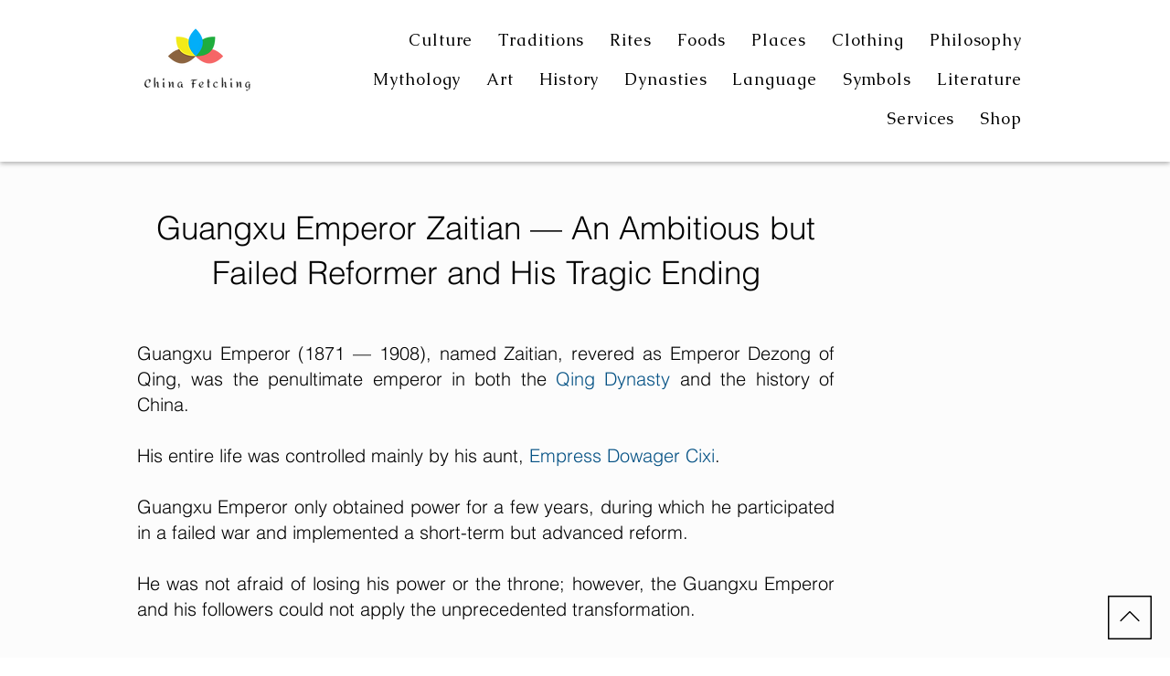

--- FILE ---
content_type: text/html; charset=utf-8
request_url: https://www.google.com/recaptcha/api2/aframe
body_size: 267
content:
<!DOCTYPE HTML><html><head><meta http-equiv="content-type" content="text/html; charset=UTF-8"></head><body><script nonce="E6lcKhPxxf-FcOMGdnUIxQ">/** Anti-fraud and anti-abuse applications only. See google.com/recaptcha */ try{var clients={'sodar':'https://pagead2.googlesyndication.com/pagead/sodar?'};window.addEventListener("message",function(a){try{if(a.source===window.parent){var b=JSON.parse(a.data);var c=clients[b['id']];if(c){var d=document.createElement('img');d.src=c+b['params']+'&rc='+(localStorage.getItem("rc::a")?sessionStorage.getItem("rc::b"):"");window.document.body.appendChild(d);sessionStorage.setItem("rc::e",parseInt(sessionStorage.getItem("rc::e")||0)+1);localStorage.setItem("rc::h",'1768882503541');}}}catch(b){}});window.parent.postMessage("_grecaptcha_ready", "*");}catch(b){}</script></body></html>